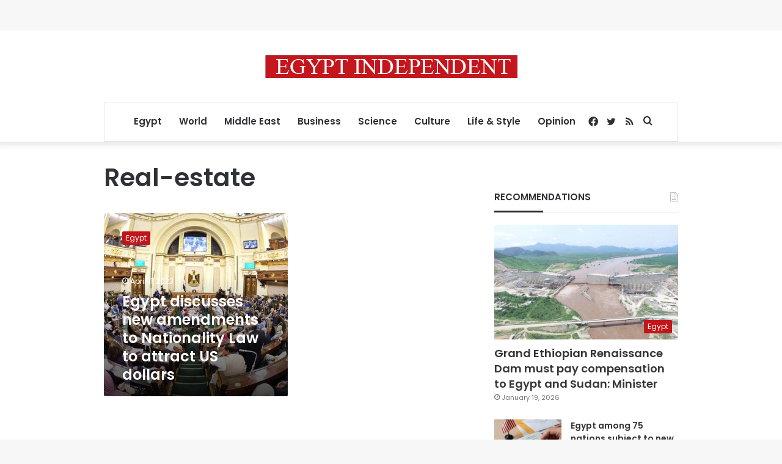

--- FILE ---
content_type: text/html; charset=utf-8
request_url: https://www.google.com/recaptcha/api2/aframe
body_size: 269
content:
<!DOCTYPE HTML><html><head><meta http-equiv="content-type" content="text/html; charset=UTF-8"></head><body><script nonce="6DfSOxs_Zs3n5BTwCWxQ9Q">/** Anti-fraud and anti-abuse applications only. See google.com/recaptcha */ try{var clients={'sodar':'https://pagead2.googlesyndication.com/pagead/sodar?'};window.addEventListener("message",function(a){try{if(a.source===window.parent){var b=JSON.parse(a.data);var c=clients[b['id']];if(c){var d=document.createElement('img');d.src=c+b['params']+'&rc='+(localStorage.getItem("rc::a")?sessionStorage.getItem("rc::b"):"");window.document.body.appendChild(d);sessionStorage.setItem("rc::e",parseInt(sessionStorage.getItem("rc::e")||0)+1);localStorage.setItem("rc::h",'1768979242762');}}}catch(b){}});window.parent.postMessage("_grecaptcha_ready", "*");}catch(b){}</script></body></html>

--- FILE ---
content_type: application/javascript; charset=utf-8
request_url: https://fundingchoicesmessages.google.com/f/AGSKWxWlxEU1iriVCUj-QdCtmNW8jUFBUAQuYrmlkzKnDkm9Z_-sHiSySyR0bMDiD-rF0mB0HcXfl5kGZPKAtdlLbj9lqVNNf7zOhOng2UCAhJnbUl2iEjycp9-Pe48fS4Yl-Fs0F1644N1VaCtgFhfdkwdNRg06xPmfOfDKlDAchFP3eukwxA9yfy-xNshf/_/adforgame728x90./showadvertising./advertisment-_advert_overview..s-result-item:-abp-has(h5.s-sponsored-header)
body_size: -1292
content:
window['1e964df9-11dd-40da-bb45-855ea46195e8'] = true;